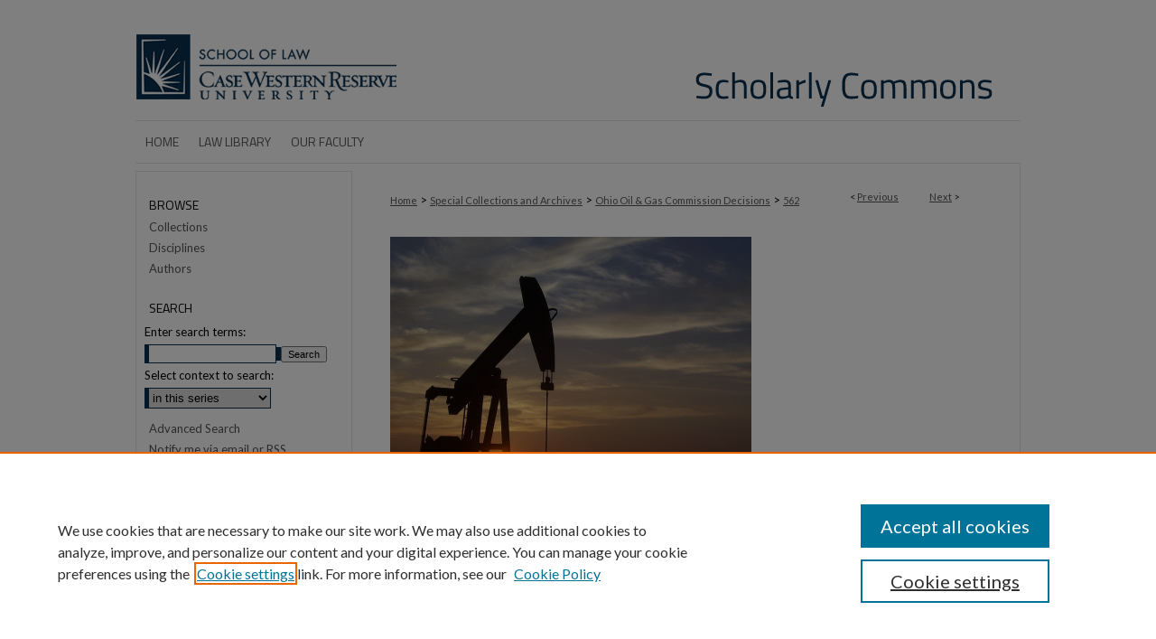

--- FILE ---
content_type: text/html; charset=UTF-8
request_url: https://scholarlycommons.law.case.edu/oil_and_gas/562/
body_size: 8006
content:

<!DOCTYPE html>
<html lang="en">
<head><!-- inj yui3-seed: --><script type='text/javascript' src='//cdnjs.cloudflare.com/ajax/libs/yui/3.6.0/yui/yui-min.js'></script><script type='text/javascript' src='//ajax.googleapis.com/ajax/libs/jquery/1.10.2/jquery.min.js'></script><!-- Adobe Analytics --><script type='text/javascript' src='https://assets.adobedtm.com/4a848ae9611a/d0e96722185b/launch-d525bb0064d8.min.js'></script><script type='text/javascript' src=/assets/nr_browser_production.js></script>

<!-- def.1 -->
<meta charset="utf-8">
<meta name="viewport" content="width=device-width">
<title>
"Appeal No. 0614: Donald E. Wood v. Donald L. Mason, Chief, Division of" by Ohio Oil & Gas Board of Review
</title>


<!-- FILE article_meta-tags.inc --><!-- FILE: /srv/sequoia/main/data/assets/site/article_meta-tags.inc -->
<meta itemprop="name" content="Appeal No. 0614: Donald E. Wood v. Donald L. Mason, Chief, Division of Oil &amp; Gas">
<meta property="og:title" content="Appeal No. 0614: Donald E. Wood v. Donald L. Mason, Chief, Division of Oil &amp; Gas">
<meta name="twitter:title" content="Appeal No. 0614: Donald E. Wood v. Donald L. Mason, Chief, Division of Oil &amp; Gas">
<meta property="article:author" content="">
<meta name="author" content="">
<meta name="robots" content="noodp, noydir">
<meta name="description" content="Chief&#039;s Order 97-49">
<meta itemprop="description" content="Chief&#039;s Order 97-49">
<meta name="twitter:description" content="Chief&#039;s Order 97-49">
<meta property="og:description" content="Chief&#039;s Order 97-49">
<meta name="keywords" content="Ohio, State law; State administrative decision;">
<meta name="bepress_citation_series_title" content="Ohio Oil &amp; Gas Commission Decisions">
<meta name="bepress_citation_author" content="Ohio Oil & Gas Board of Review">
<meta name="bepress_citation_title" content="Appeal No. 0614: Donald E. Wood v. Donald L. Mason, Chief, Division of Oil &amp; Gas">
<meta name="bepress_citation_date" content="1997">
<!-- FILE: /srv/sequoia/main/data/assets/site/ir_download_link.inc -->
<!-- FILE: /srv/sequoia/main/data/assets/site/article_meta-tags.inc (cont) -->
<meta name="bepress_citation_pdf_url" content="https://scholarlycommons.law.case.edu/cgi/viewcontent.cgi?article=1562&amp;context=oil_and_gas">
<meta name="bepress_citation_abstract_html_url" content="https://scholarlycommons.law.case.edu/oil_and_gas/562">
<meta name="bepress_citation_online_date" content="2018/6/7">
<meta name="viewport" content="width=device-width">
<!-- Additional Twitter data -->
<meta name="twitter:card" content="summary">
<!-- Additional Open Graph data -->
<meta property="og:type" content="article">
<meta property="og:url" content="https://scholarlycommons.law.case.edu/oil_and_gas/562">
<meta property="og:site_name" content="Case Western Reserve University School of Law Scholarly Commons">




<!-- FILE: article_meta-tags.inc (cont) -->
<meta name="bepress_is_article_cover_page" content="1">


<!-- sh.1 -->
<link rel="stylesheet" href="/ir-style.css" type="text/css" media="screen">
<link rel="stylesheet" href="/ir-custom.css" type="text/css" media="screen">
<link rel="stylesheet" href="../ir-custom.css" type="text/css" media="screen">
<link rel="stylesheet" href="/ir-local.css" type="text/css" media="screen">
<link rel="stylesheet" href="../ir-local.css" type="text/css" media="screen">
<link rel="stylesheet" href="/ir-print.css" type="text/css" media="print">
<link type="text/css" rel="stylesheet" href="/assets/floatbox/floatbox.css">
<link rel="alternate" type="application/rss+xml" title="Site Feed" href="/recent.rss">
<link rel="shortcut icon" href="/favicon.ico" type="image/x-icon">
<!--[if IE]>
<link rel="stylesheet" href="/ir-ie.css" type="text/css" media="screen">
<![endif]-->

<!-- JS  -->
<script type="text/javascript" src="/assets/jsUtilities.js"></script>
<script type="text/javascript" src="/assets/footnoteLinks.js"></script>
<script type="text/javascript" src="/assets/scripts/yui-init.pack.js"></script>
<script type="text/javascript" src="/assets/scripts/bepress-init.debug.js"></script>
<script type="text/javascript" src="/assets/scripts/JumpListYUI.pack.js"></script>

<!-- end sh.1 -->




<script type="text/javascript">var pageData = {"page":{"environment":"prod","productName":"bpdg","language":"en","name":"ir_series:article","businessUnit":"els:rp:st"},"visitor":{}};</script>

</head>
<body id="geo-series">
<!-- FILE /srv/sequoia/main/data/scholarlycommons.law.case.edu/assets/header.pregen --><!-- This is the mobile navbar file. Do not delete or move from the top of header.pregen -->
<!-- FILE: /srv/sequoia/main/data/assets/site/mobile_nav.inc --><!--[if !IE]>-->
<script src="/assets/scripts/dc-mobile/dc-responsive-nav.js"></script>

<header id="mobile-nav" class="nav-down device-fixed-height" style="visibility: hidden;">
  
  
  <nav class="nav-collapse">
    <ul>
      <li class="menu-item active device-fixed-width"><a href="https://scholarlycommons.law.case.edu" title="Home" data-scroll >Home</a></li>
      <li class="menu-item device-fixed-width"><a href="https://scholarlycommons.law.case.edu/do/search/advanced/" title="Search" data-scroll ><i class="icon-search"></i> Search</a></li>
      <li class="menu-item device-fixed-width"><a href="https://scholarlycommons.law.case.edu/communities.html" title="Browse" data-scroll >Browse Collections</a></li>
      <li class="menu-item device-fixed-width"><a href="/cgi/myaccount.cgi?context=oil_and_gas" title="My Account" data-scroll >My Account</a></li>
      <li class="menu-item device-fixed-width"><a href="https://scholarlycommons.law.case.edu/about.html" title="About" data-scroll >About</a></li>
      <li class="menu-item device-fixed-width"><a href="https://network.bepress.com" title="Digital Commons Network" data-scroll ><img width="16" height="16" alt="DC Network" style="vertical-align:top;" src="/assets/md5images/8e240588cf8cd3a028768d4294acd7d3.png"> Digital Commons Network™</a></li>
    </ul>
  </nav>
</header>

<script src="/assets/scripts/dc-mobile/dc-mobile-nav.js"></script>
<!--<![endif]-->
<!-- FILE: /srv/sequoia/main/data/scholarlycommons.law.case.edu/assets/header.pregen (cont) -->
<div id="caselaw">
<div id="container"><a href="#main" class="skiplink" accesskey="2" >Skip to main content</a>

<div id="header">
<!-- FILE: /srv/sequoia/main/data/assets/site/ir_logo.inc -->




	<div id="logo">
		<a href="http://law.case.edu/" title="Case Western Reserve University School of Law" >
			<img alt="Case Western Reserve University School of Law Scholarly Commons" border="0" width='296' height='133' src="/assets/md5images/6ea8537863f5a8e7c06148e65e262473.gif">
		</a>
	</div>








<!-- FILE: /srv/sequoia/main/data/scholarlycommons.law.case.edu/assets/header.pregen (cont) -->
<div id="pagetitle">

<h1><a href="https://scholarlycommons.law.case.edu" title="Case Western Reserve University School of Law Scholarly Commons" >Case Western Reserve University School of Law Scholarly Commons</a></h1>
</div>
</div><div id="navigation"><!-- FILE: /srv/sequoia/main/data/assets/site/ir_navigation.inc --><div id="tabs" role="navigation" aria-label="Main"><ul><li id="tabone"><a href="https://scholarlycommons.law.case.edu" title="Home" ><span>Home</span></a></li><li id="tabtwo"><a href="http://lawlibrary.case.edu	" title="Law Library" ><span>Law Library</span></a></li><li id="tabthree"><a href="http://law.case.edu/OurSchool/FacultyStaff/MeetOurFaculty.aspx" title="Our Faculty" ><span>Our Faculty</span></a></li><li id="tabfour"><a href="https://scholarlycommons.law.case.edu/cgi/myaccount.cgi?context=oil_and_gas" title="My Account" ><span>My Account</span></a></li></ul></div>


<!-- FILE: /srv/sequoia/main/data/scholarlycommons.law.case.edu/assets/header.pregen (cont) --></div>



<div id="wrapper">
<div id="wrapper-top"></div>
<div id="content">
<div id="main" class="text">
<script type="text/javascript" src="/assets/floatbox/floatbox.js"></script>  
<!-- FILE: /srv/sequoia/main/data/assets/site/article_pager.inc -->

<div id="breadcrumb"><ul id="pager">

                
                 
<li>&lt; <a href="https://scholarlycommons.law.case.edu/oil_and_gas/958" class="ignore" >Previous</a></li>
        
        
        

                
                 
<li><a href="https://scholarlycommons.law.case.edu/oil_and_gas/957" class="ignore" >Next</a> &gt;</li>
        
        
        
<li>&nbsp;</li></ul><div class="crumbs"><!-- FILE: /srv/sequoia/main/data/assets/site/ir_breadcrumb.inc -->

<div class="crumbs" role="navigation" aria-label="Breadcrumb">
	<p>
	
	
			<a href="https://scholarlycommons.law.case.edu" class="ignore" >Home</a>
	
	
	
	
	
	
	
	
	
	
	 <span aria-hidden="true">&gt;</span> 
		<a href="https://scholarlycommons.law.case.edu/special_collections" class="ignore" >Special Collections and Archives</a>
	
	
	
	
	
	
	 <span aria-hidden="true">&gt;</span> 
		<a href="https://scholarlycommons.law.case.edu/oil_and_gas" class="ignore" >Ohio Oil & Gas Commission Decisions</a>
	
	
	
	
	
	 <span aria-hidden="true">&gt;</span> 
		<a href="https://scholarlycommons.law.case.edu/oil_and_gas/562" class="ignore" aria-current="page" >562</a>
	
	
	
	</p>
</div>


<!-- FILE: /srv/sequoia/main/data/assets/site/article_pager.inc (cont) --></div>
</div>
<!-- FILE: /srv/sequoia/main/data/assets/site/ir_series/article/index.html (cont) -->
<!-- FILE: /srv/sequoia/main/data/assets/site/ir_series/article/article_info.inc --><!-- FILE: /srv/sequoia/main/data/assets/site/openurl.inc -->

























<!-- FILE: /srv/sequoia/main/data/assets/site/ir_series/article/article_info.inc (cont) -->
<!-- FILE: /srv/sequoia/main/data/assets/site/ir_download_link.inc -->









	
	
	
    
    
    
	
		
		
		
	
	
	
	
	
	

<!-- FILE: /srv/sequoia/main/data/assets/site/ir_series/article/article_info.inc (cont) -->
<!-- FILE: /srv/sequoia/main/data/assets/site/ir_series/article/ir_article_header.inc -->

<div id="series-header"><div id="series-logo" style="text-align:center;margin:0 auto;">
<!-- FILE: /srv/sequoia/main/data/assets/site/ir_series/ir_series_logo.inc -->




	
	
		
		
			<img alt="Ohio Oil & Gas Commission Decisions" style="height:auto;width:400px;" class="ignore" width='800' height='600' src="../../assets/md5images/8feaf9b1e950375f07b95238eec37d44.gif">
		
	
 





<!-- FILE: /srv/sequoia/main/data/assets/site/ir_series/article/ir_article_header.inc (cont) --></div></div><div class="clear">&nbsp;</div>
<h2 id="series-title"><a href="https://scholarlycommons.law.case.edu/oil_and_gas" >Ohio Oil & Gas Commission Decisions</a></h2>


<div id="sub">
<div id="alpha">
<!-- FILE: /srv/sequoia/main/data/assets/site/ir_series/article/article_info.inc (cont) --><div id='title' class='element'>
<h1><a href='https://scholarlycommons.law.case.edu/cgi/viewcontent.cgi?article=1562&amp;context=oil_and_gas'>Appeal No. 0614: Donald E. Wood v. Donald L. Mason, Chief, Division of Oil & Gas</a></h1>
</div>
<div class='clear'></div>
<div id='authors' class='element'>
<h2 class='visually-hidden'>Authors</h2>
<p class="author"><a href='https://scholarlycommons.law.case.edu/do/search/?q=corporate_author%3A%22Ohio%20Oil%20%26%20Gas%20Board%20of%20Review%22&start=0&context=5534335'><strong>Ohio Oil & Gas Board of Review</strong></a><br />
</p></div>
<div class='clear'></div>
<div id='publication_date' class='element'>
<h2 class='field-heading'>Decision Date</h2>
<p>8-27-1997</p>
</div>
<div class='clear'></div>
<div id='appeal_num' class='element'>
<h2 class='field-heading'>Appeal No.</h2>
<p>614</p>
</div>
<div class='clear'></div>
<div id='order' class='element'>
<h2 class='field-heading'>Order</h2>
<p>Dismissed</p>
</div>
<div class='clear'></div>
<div id='abstract' class='element'>
<h2 class='field-heading'>Review Of</h2>
<p>Chief's Order 97-49</p>
</div>
<div class='clear'></div>
<div id='keywords' class='element'>
<h2 class='field-heading'>Keywords</h2>
<p>Ohio, State law; State administrative decision;</p>
</div>
<div class='clear'></div>
<div id='recommended_citation' class='element'>
<h2 class='field-heading'>Scholarly Commons Citation</h2>
<!-- FILE: /srv/sequoia/main/data/journals/scholarlycommons.law.case.edu/oil_and_gas/assets/ir_citation.inc --><p>
    Ohio Oil & Gas Board of Review, "Appeal No. 0614: Donald E. Wood v. Donald L. Mason, Chief, Division of Oil &amp; Gas" (August 27, 1997).
    <br>
    
    
        https://scholarlycommons.law.case.edu/oil_and_gas/562
    
</p>
<!-- FILE: /srv/sequoia/main/data/assets/site/ir_series/article/article_info.inc (cont) --></div>
<div class='clear'></div>
</div>
    </div>
    <div id='beta_7-3'>
<!-- FILE: /srv/sequoia/main/data/assets/site/info_box_7_3.inc --><!-- FILE: /srv/sequoia/main/data/assets/site/openurl.inc -->

























<!-- FILE: /srv/sequoia/main/data/assets/site/info_box_7_3.inc (cont) -->
<!-- FILE: /srv/sequoia/main/data/assets/site/ir_download_link.inc -->









	
	
	
    
    
    
	
		
		
		
	
	
	
	
	
	

<!-- FILE: /srv/sequoia/main/data/assets/site/info_box_7_3.inc (cont) -->


	<!-- FILE: /srv/sequoia/main/data/assets/site/info_box_download_button.inc --><div class="aside download-button">
      <a id="pdf" class="btn" href="https://scholarlycommons.law.case.edu/cgi/viewcontent.cgi?article=1562&amp;context=oil_and_gas" title="PDF (32&nbsp;KB) opens in new window" target="_blank" > 
    	<i class="icon-download-alt" aria-hidden="true"></i>
        Download
      </a>
</div>


<!-- FILE: /srv/sequoia/main/data/assets/site/info_box_7_3.inc (cont) -->
	<!-- FILE: /srv/sequoia/main/data/assets/site/info_box_embargo.inc -->
<!-- FILE: /srv/sequoia/main/data/assets/site/info_box_7_3.inc (cont) -->

<!-- FILE: /srv/sequoia/main/data/assets/site/info_box_custom_upper.inc -->
<!-- FILE: /srv/sequoia/main/data/assets/site/info_box_7_3.inc (cont) -->
<!-- FILE: /srv/sequoia/main/data/assets/site/info_box_openurl.inc -->
<!-- FILE: /srv/sequoia/main/data/assets/site/info_box_7_3.inc (cont) -->

<!-- FILE: /srv/sequoia/main/data/assets/site/info_box_article_metrics.inc -->






<div id="article-stats" class="aside hidden">

    <p class="article-downloads-wrapper hidden"><span id="article-downloads"></span> DOWNLOADS</p>
    <p class="article-stats-date hidden">Since June 07, 2018</p>

    <p class="article-plum-metrics">
        <a href="https://plu.mx/plum/a/?repo_url=https://scholarlycommons.law.case.edu/oil_and_gas/562" class="plumx-plum-print-popup plum-bigben-theme" data-badge="true" data-hide-when-empty="true" ></a>
    </p>
</div>
<script type="text/javascript" src="//cdn.plu.mx/widget-popup.js"></script>





<!-- Article Download Counts -->
<script type="text/javascript" src="/assets/scripts/article-downloads.pack.js"></script>
<script type="text/javascript">
    insertDownloads(12267256);
</script>


<!-- Add border to Plum badge & download counts when visible -->
<script>
// bind to event when PlumX widget loads
jQuery('body').bind('plum:widget-load', function(e){
// if Plum badge is visible
  if (jQuery('.PlumX-Popup').length) {
// remove 'hidden' class
  jQuery('#article-stats').removeClass('hidden');
  jQuery('.article-stats-date').addClass('plum-border');
  }
});
// bind to event when page loads
jQuery(window).bind('load',function(e){
// if DC downloads are visible
  if (jQuery('#article-downloads').text().length > 0) {
// add border to aside
  jQuery('#article-stats').removeClass('hidden');
  }
});
</script>



<!-- Adobe Analytics: Download Click Tracker -->
<script>

$(function() {

  // Download button click event tracker for PDFs
  $(".aside.download-button").on("click", "a#pdf", function(event) {
    pageDataTracker.trackEvent('navigationClick', {
      link: {
          location: 'aside download-button',
          name: 'pdf'
      }
    });
  });

  // Download button click event tracker for native files
  $(".aside.download-button").on("click", "a#native", function(event) {
    pageDataTracker.trackEvent('navigationClick', {
        link: {
            location: 'aside download-button',
            name: 'native'
        }
     });
  });

});

</script>
<!-- FILE: /srv/sequoia/main/data/assets/site/info_box_7_3.inc (cont) -->



	<!-- FILE: /srv/sequoia/main/data/assets/site/info_box_disciplines.inc -->




	





	<div id="beta-disciplines" class="aside">
		<h4>Included in</h4>
	<p>
		
				
				
					<a href="https://network.bepress.com/hgg/discipline/579" title="Administrative Law Commons" >Administrative Law Commons</a>, 
				
			
		
				
				
					<a href="https://network.bepress.com/hgg/discipline/863" title="Natural Resources Law Commons" >Natural Resources Law Commons</a>, 
				
			
		
				
				
					<a href="https://network.bepress.com/hgg/discipline/864" title="Oil, Gas, and Mineral Law Commons" >Oil, Gas, and Mineral Law Commons</a>, 
				
			
		
				
					<a href="https://network.bepress.com/hgg/discipline/879" title="State and Local Government Law Commons" >State and Local Government Law Commons</a>
				
				
			
		
	</p>
	</div>



<!-- FILE: /srv/sequoia/main/data/assets/site/info_box_7_3.inc (cont) -->

<!-- FILE: /srv/sequoia/main/data/assets/site/bookmark_widget.inc -->

<div id="share" class="aside">
<h2>Share</h2>
	
	<div class="a2a_kit a2a_kit_size_24 a2a_default_style">
    	<a class="a2a_button_facebook"></a>
    	<a class="a2a_button_linkedin"></a>
		<a class="a2a_button_whatsapp"></a>
		<a class="a2a_button_email"></a>
    	<a class="a2a_dd"></a>
    	<script async src="https://static.addtoany.com/menu/page.js"></script>
	</div>
</div>

<!-- FILE: /srv/sequoia/main/data/assets/site/info_box_7_3.inc (cont) -->
<!-- FILE: /srv/sequoia/main/data/assets/site/info_box_geolocate.inc --><!-- FILE: /srv/sequoia/main/data/assets/site/ir_geolocate_enabled_and_displayed.inc -->

<!-- FILE: /srv/sequoia/main/data/assets/site/info_box_geolocate.inc (cont) -->

<!-- FILE: /srv/sequoia/main/data/assets/site/info_box_7_3.inc (cont) -->

	<!-- FILE: /srv/sequoia/main/data/assets/site/zotero_coins.inc -->

<span class="Z3988" title="ctx_ver=Z39.88-2004&amp;rft_val_fmt=info%3Aofi%2Ffmt%3Akev%3Amtx%3Ajournal&amp;rft_id=https%3A%2F%2Fscholarlycommons.law.case.edu%2Foil_and_gas%2F562&amp;rft.atitle=Appeal%20No.%200614%3A%20Donald%20E.%20Wood%20v.%20Donald%20L.%20Mason%2C%20Chief%2C%20Division%20of%20Oil%20%26%20Gas&amp;rft.aucorp=Ohio%20Oil%20%26%20Gas%20Board%20of%20Review&amp;rft.jtitle=Ohio%20Oil%20%26%20Gas%20Commission%20Decisions&amp;rft.date=1997-08-27">COinS</span>
<!-- FILE: /srv/sequoia/main/data/assets/site/info_box_7_3.inc (cont) -->

<!-- FILE: /srv/sequoia/main/data/assets/site/info_box_custom_lower.inc -->
<!-- FILE: /srv/sequoia/main/data/assets/site/info_box_7_3.inc (cont) -->
<!-- FILE: /srv/sequoia/main/data/assets/site/ir_series/article/article_info.inc (cont) --></div>

<div class='clear'>&nbsp;</div>
<!-- FILE: /srv/sequoia/main/data/assets/site/ir_article_custom_fields.inc -->

<!-- FILE: /srv/sequoia/main/data/assets/site/ir_series/article/article_info.inc (cont) -->

	<!-- FILE: /srv/sequoia/main/data/assets/site/ir_display_pdf.inc -->





<div class='clear'>&nbsp;</div>
<div id="display-pdf">
   <object type='application/pdf' data='https://scholarlycommons.law.case.edu/cgi/viewcontent.cgi?article=1562&amp;context=oil_and_gas#toolbar=0&amp;navpanes=0&amp;scrollbar=1' width='660' height='460'>
      <div id="message">
<p>To view the content in your browser, please <a href="https://get.adobe.com/reader/" title="Adobe - Adobe Reader download" >download Adobe Reader</a> or, alternately, <br>
you may <a href="https://scholarlycommons.law.case.edu/cgi/viewcontent.cgi?article=1562&amp;context=oil_and_gas" >Download</a> the file to your hard drive.</p>

 <p> NOTE: The latest versions of Adobe Reader do not support viewing <acronym title="Portable Document Format">PDF</acronym> files within Firefox on Mac OS and if you are using a modern (Intel) Mac, there is no official plugin for viewing <acronym title="Portable Document Format">PDF</acronym> files within the browser window.  </p>
   </object>
</div>
<div class='clear'>&nbsp;</div>




<!-- FILE: /srv/sequoia/main/data/assets/site/ir_series/article/article_info.inc (cont) -->

<!-- FILE: /srv/sequoia/main/data/assets/site/ir_series/article/index.html (cont) -->
<!-- FILE /srv/sequoia/main/data/assets/site/footer.pregen --></div>
	<div class="verticalalign">&nbsp;</div>
	<div class="clear">&nbsp;</div>

</div>

	<div id="sidebar" role="complementary">
	<!-- FILE: /srv/sequoia/main/data/assets/site/ir_sidebar_7_8.inc -->

		



	<!-- FILE: /srv/sequoia/main/data/assets/site/ir_sidebar_sort_bsa.inc --><!-- FILE: /srv/sequoia/main/data/assets/site/ir_sidebar_custom_upper_7_8.inc -->

<!-- FILE: /srv/sequoia/main/data/assets/site/ir_sidebar_sort_bsa.inc (cont) -->
<!-- FILE: /srv/sequoia/main/data/assets/site/ir_sidebar_browse.inc --><h2>Browse</h2>
<ul id="side-browse">


<li class="collections"><a href="https://scholarlycommons.law.case.edu/communities.html" title="Browse by Collections" >Collections</a></li>
<li class="discipline-browser"><a href="https://scholarlycommons.law.case.edu/do/discipline_browser/disciplines" title="Browse by Disciplines" >Disciplines</a></li>
<li class="author"><a href="https://scholarlycommons.law.case.edu/authors.html" title="Browse by Author" >Authors</a></li>


</ul>
<!-- FILE: /srv/sequoia/main/data/assets/site/ir_sidebar_sort_bsa.inc (cont) -->
<!-- FILE: /srv/sequoia/main/data/assets/site/ir_sidebar_custom_middle_7_8.inc --><!-- FILE: /srv/sequoia/main/data/assets/site/ir_sidebar_sort_bsa.inc (cont) -->
<!-- FILE: /srv/sequoia/main/data/assets/site/ir_sidebar_search_7_8.inc --><h2>Search</h2>


	
<form method='get' action='https://scholarlycommons.law.case.edu/do/search/' id="sidebar-search">
	<label for="search" accesskey="4">
		Enter search terms:
	</label>
		<div>
			<span class="border">
				<input type="text" name='q' class="search" id="search">
			</span> 
			<input type="submit" value="Search" class="searchbutton" style="font-size:11px;">
		</div>
	<label for="context">
		Select context to search:
	</label> 
		<div>
			<span class="border">
				<select name="fq" id="context">
					
					
						<option value='virtual_ancestor_link:"https://scholarlycommons.law.case.edu/oil_and_gas"'>in this series</option>
					
					
					
					<option value='virtual_ancestor_link:"https://scholarlycommons.law.case.edu"'>in this commons</option>
					<option value='virtual_ancestor_link:"http:/"'>across all commons</option>
				</select>
			</span>
		</div>
</form>

<p class="advanced">
	
	
		<a href="https://scholarlycommons.law.case.edu/do/search/advanced/?fq=virtual_ancestor_link:%22https://scholarlycommons.law.case.edu/oil_and_gas%22" >
			Advanced Search
		</a>
	
</p>
<!-- FILE: /srv/sequoia/main/data/assets/site/ir_sidebar_sort_bsa.inc (cont) -->
<!-- FILE: /srv/sequoia/main/data/assets/site/ir_sidebar_notify_7_8.inc -->


	<ul id="side-notify">
		<li class="notify">
			<a href="https://scholarlycommons.law.case.edu/oil_and_gas/announcements.html" title="Email or RSS Notifications" >
				Notify me via email or <acronym title="Really Simple Syndication">RSS</acronym>
			</a>
		</li>
	</ul>



<!-- FILE: /srv/sequoia/main/data/assets/site/urc_badge.inc -->






<!-- FILE: /srv/sequoia/main/data/assets/site/ir_sidebar_notify_7_8.inc (cont) -->

<!-- FILE: /srv/sequoia/main/data/assets/site/ir_sidebar_sort_bsa.inc (cont) -->
<!-- FILE: /srv/sequoia/main/data/journals/scholarlycommons.law.case.edu/oil_and_gas/assets/ir_sidebar_author_7_8.inc --><h2 id="oil_and_gas_sub_header">Submissions</h2>




		
		
		
		
		
		
		
		
	</ul>
<!-- FILE: /srv/sequoia/main/data/assets/site/ir_sidebar_sort_bsa.inc (cont) -->
<!-- FILE: /srv/sequoia/main/data/journals/scholarlycommons.law.case.edu/oil_and_gas/assets/ir_sidebar_custom_lower_7_8.inc --><!-- FILE: /srv/sequoia/main/data/assets/site/ir_sidebar_homepage_links_7_8.inc --><h2>Links</h2>
	<ul id="homepage-links">
		<li class="sb-homepage">
			
				<a href="https://ohiodnr.gov/business-and-industry/municipalities-and-public-entities/commissions-and-councils/oil-gas-commission" title="oil_and_gas Home Page" >
						Ohio Oil & Gas Commission
				</a>
			
			
			
		</li>
	</ul>


<!-- FILE: /srv/sequoia/main/data/journals/scholarlycommons.law.case.edu/oil_and_gas/assets/ir_sidebar_custom_lower_7_8.inc (cont) -->
	

<div id="sb-custom-lower">
    <h2 class="sb-custom-title">Commission Members</h2>
    <dl>
        <dt>Christine Shepard-Desai</dt>
            <dd>Chair</dd>
            <dd class="blurb">Represents Independent Petroleum</dd>
            <br>
        <dt>James Aslanides</dt>
            <dd>Vice Chair</dd>
            <dd class="blurb">Represents Major Petroleum</dd>
            <br>
        <dt>Phillip L. Parker</dt>
            <dd>Secretary</dd>
            <dd class="blurb">Represents the public</dd>
            <br>
        <dt>Ilham El-Monier</dt>
            <dd class="blurb">Learned in Geology</dd>
        <br>    
        <dt>Vacant</dt>
            <dd class="blurb">Learned in Oil and Gas Law</dd>
        <br>
      <dt>Fahimeh Kennedy</dt>
        <dd class="blurb">Executive Director</dd>
    </dl>
</div><!-- FILE: /srv/sequoia/main/data/assets/site/ir_sidebar_sort_bsa.inc (cont) -->
<!-- FILE: /srv/sequoia/main/data/assets/site/ir_sidebar_sw_links_7_8.inc -->

	
		
	


	<!-- FILE: /srv/sequoia/main/data/assets/site/ir_sidebar_sort_bsa.inc (cont) -->

<!-- FILE: /srv/sequoia/main/data/assets/site/ir_sidebar_geolocate.inc --><!-- FILE: /srv/sequoia/main/data/assets/site/ir_geolocate_enabled_and_displayed.inc -->

<!-- FILE: /srv/sequoia/main/data/assets/site/ir_sidebar_geolocate.inc (cont) -->

<!-- FILE: /srv/sequoia/main/data/assets/site/ir_sidebar_sort_bsa.inc (cont) -->
<!-- FILE: /srv/sequoia/main/data/scholarlycommons.law.case.edu/assets/ir_sidebar_custom_lowest_7_8.inc --><div id="sb-custom-lowest">
	<div id="case-social-media">
			<ul class="sb-custom-ul">
				<li class="sb-custom-li">
					<a href="http://law.case.edu/Portals/0/1166.xml" id="rss" title="rss" >rss</a>
				</li>
				<li class="sb-custom-li">
					<a href="https://www.facebook.com/CWRULaw?ref=mf" id="facebook" title="facebook" >facebook</a>
				</li>
				<li class="sb-custom-li">
					<a href="http://www.linkedin.com/groups?gid=66257&trk=anetsrch_name&goback=%2Egdr_1255119327326_1" id="linkedin" title="linkedin" >linkedin</a>
				</li>
				<li class="sb-custom-li">
					<a href="https://www.youtube.com/user/caseschooloflaw" id="youtube" title="youtube" >youtube</a>
				</li>
				<li class="sb-custom-li">
					<a href="http://deimos3.apple.com/WebObjects/Core.woa/Browse/case.edu.1695151259" id="itunes" title="itunes" >itunes</a>
				</li>
				<li class="sb-custom-li">
					<a href="https://twitter.com/cwru_law/" id="twitter" title="twitter" >twitter</a>
				</li>
			</ul>
	</div>
</div>





<!-- FILE: /srv/sequoia/main/data/assets/site/ir_sidebar_sort_bsa.inc (cont) -->
<!-- FILE: /srv/sequoia/main/data/assets/site/ir_sidebar_7_8.inc (cont) -->

<!-- FILE: /srv/sequoia/main/data/assets/site/footer.pregen (cont) -->
	<div class="verticalalign">&nbsp;</div>
	</div>

</div>

<!-- FILE: /srv/sequoia/main/data/scholarlycommons.law.case.edu/assets/ir_footer_content.inc --><div id="footer">
	<!-- FILE: /srv/sequoia/main/data/assets/site/ir_bepress_logo.inc --><div id="bepress">

<a href="https://www.elsevier.com/solutions/digital-commons" title="Elsevier - Digital Commons" >
	<em>Elsevier - Digital Commons</em>
</a>

</div>
<!-- FILE: /srv/sequoia/main/data/scholarlycommons.law.case.edu/assets/ir_footer_content.inc (cont) -->
		<p>
			<a href="https://scholarlycommons.law.case.edu" title="Home page" accesskey="1" >
					Home
			</a> | 
			<a href="https://scholarlycommons.law.case.edu/about.html" title="About" >
					About
			</a> | 
			<a href="https://scholarlycommons.law.case.edu/faq.html" title="Author FAQ" >
					Author FAQ
			</a> | 
			<a href="/cgi/myaccount.cgi?context=oil_and_gas" title="My Account Page" accesskey="3" >
					My Account
			</a> | 
			<a href="https://scholarlycommons.law.case.edu/accessibility.html" title="Accessibility Statement" accesskey="0" >
					Accessibility Statement
			</a>
			<a href="http://www.case.edu/legal.html" class="extra" title="legal notice" >(legal notice)</a>
		</p>
		<p>
    			<a class="secondary-link" href="http://www.bepress.com/privacy.html" title="Privacy Policy" >
                                        Privacy
    			</a>
    			<a class="secondary-link" href="http://www.bepress.com/copyright_infringement.html" title="Copyright Policy" >
                                        Copyright
    			</a>	
		</p> 
	</magic>
</div><!-- FILE: /srv/sequoia/main/data/assets/site/footer.pregen (cont) -->

</div>
</div>

<!-- FILE: /srv/sequoia/main/data/scholarlycommons.law.case.edu/assets/ir_analytics.inc --><script>
  (function(i,s,o,g,r,a,m){i['GoogleAnalyticsObject']=r;i[r]=i[r]||function(){
  (i[r].q=i[r].q||[]).push(arguments)},i[r].l=1*new Date();a=s.createElement(o),
  m=s.getElementsByTagName(o)[0];a.async=1;a.src=g;m.parentNode.insertBefore(a,m)
  })(window,document,'script','//www.google-analytics.com/analytics.js','ga');

  ga('create', 'UA-50600994-6', 'case.edu');
  ga('send', 'pageview');

</script><!-- FILE: /srv/sequoia/main/data/assets/site/footer.pregen (cont) -->

<script type='text/javascript' src='/assets/scripts/bpbootstrap-20160726.pack.js'></script><script type='text/javascript'>BPBootstrap.init({appendCookie:''})</script></body></html>
